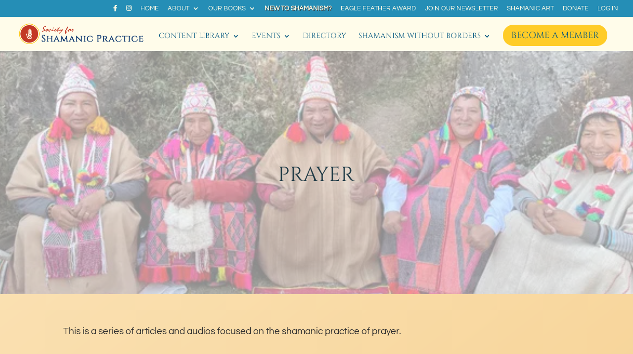

--- FILE ---
content_type: application/javascript
request_url: https://shamanicpractice.org/wp-content/themes/divi-child/ds-script.js?ver=6.9
body_size: 336
content:
// Custom JS goes here ------------


jQuery(document).ready(function($){
	
	// update search on member directory page	
	$('.search_selection_items').change(function(){

		// update search field and submit
		$('#dir-members-search').val($(this).val());
		$('#dir-members-search-form').submit();

		// clear dropdowns
		$('.search_selection_items').val('');

	});

	$('.clear_the_search').on('click', function(event){
		event.preventDefault();
		$('#dir-members-search').val('');
		$('#dir-members-search-form').submit();
	});

	// change the pagination next link text
	window.setInterval(function(){
		$('#members-dir-list .bp-pagination-links .next').text('more results →');
	}, 3000);

	// jump user back to the top of the directory when using the
	// pagination links at the bottom of the directory pages
	$('body').on('click', '.bp-pagination-links.bottom .pag-data a', function(){
		// window.scrollTo(0, 0);
		$('html, body').animate({ scrollTop: 0 }, 2000);
	});
	
	$('body').on('mouseover', 'button.friendship-button.not_friends.add', function(){
		$(this).attr('title', 'Send a friend request');
	});

	// $('body').on('click', 'button.friendship-button.not_friends.add', function(){
	// 	$(this).parent().prepend('<div id="friendship-button" class=" friendship-button pending_friend generic-button"><button id="" class="friendship-button pending_friend requested" rel="remove" title="Friendship request sent">Friendship request sent</button></div>');
	// });

	$('body').on('mouseover', 'button.friendship-button.pending_friend.requested', function(){
		$(this).attr('title', 'Friendship request sent');
	});

	$('body').on('mouseover', 'button.friendship-button.is_friend.remove', function(){
		$(this).attr('title', 'Cancel friendship');
	});
	
	$('.tec_series_marker__title').text("Recurring Event");
});
